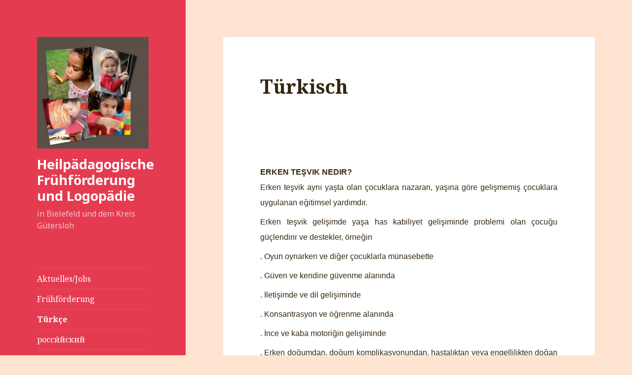

--- FILE ---
content_type: text/html; charset=UTF-8
request_url: http://hkumt.de/tuerkisch
body_size: 14301
content:
<!DOCTYPE html>
<html dir="ltr" lang="de"
	prefix="og: https://ogp.me/ns#"  class="no-js">
<head>
	<meta charset="UTF-8">
	<meta name="viewport" content="width=device-width">
	<link rel="profile" href="http://gmpg.org/xfn/11">
	<link rel="pingback" href="http://hkumt.de/xmlrpc.php">
	<!--[if lt IE 9]>
	<script src="http://hkumt.de/wp-content/themes/twentyfifteen/js/html5.js"></script>
	<![endif]-->
	<script>(function(html){html.className = html.className.replace(/\bno-js\b/,'js')})(document.documentElement);</script>
<title>Türkisch | Heilpädagogische Frühförderung und Logopädie</title>

		<!-- All in One SEO 4.2.9 - aioseo.com -->
		<meta name="robots" content="max-image-preview:large" />
		<link rel="canonical" href="http://hkumt.de/tuerkisch" />
		<meta name="generator" content="All in One SEO (AIOSEO) 4.2.9 " />
		<meta property="og:locale" content="de_DE" />
		<meta property="og:site_name" content="Heilpädagogische Frühförderung und Logopädie | in Bielefeld und dem Kreis Gütersloh" />
		<meta property="og:type" content="article" />
		<meta property="og:title" content="Türkisch | Heilpädagogische Frühförderung und Logopädie" />
		<meta property="og:url" content="http://hkumt.de/tuerkisch" />
		<meta property="og:image" content="http://hkumt.de/wp-content/uploads/2016/10/cropped-1410161.jpg" />
		<meta property="article:published_time" content="2016-09-26T12:27:14+00:00" />
		<meta property="article:modified_time" content="2017-01-26T12:49:23+00:00" />
		<meta name="twitter:card" content="summary" />
		<meta name="twitter:title" content="Türkisch | Heilpädagogische Frühförderung und Logopädie" />
		<meta name="twitter:image" content="http://hkumt.de/wp-content/uploads/2016/10/cropped-1410161.jpg" />
		<meta name="google" content="nositelinkssearchbox" />
		<script type="application/ld+json" class="aioseo-schema">
			{"@context":"https:\/\/schema.org","@graph":[{"@type":"BreadcrumbList","@id":"http:\/\/hkumt.de\/tuerkisch#breadcrumblist","itemListElement":[{"@type":"ListItem","@id":"http:\/\/hkumt.de\/#listItem","position":1,"item":{"@type":"WebPage","@id":"http:\/\/hkumt.de\/","name":"Home","description":"Jedes Kind soll seine M\u00f6glichkeiten entfalten k\u00f6nnen. Freie Pl\u00e4tze Fr\u00fchf\u00f6rderung. Fr\u00fchf\u00f6rderung in Bielefeld und dem n\u00f6rdlichen Kreis G\u00fctersloh.","url":"http:\/\/hkumt.de\/"},"nextItem":"http:\/\/hkumt.de\/tuerkisch#listItem"},{"@type":"ListItem","@id":"http:\/\/hkumt.de\/tuerkisch#listItem","position":2,"item":{"@type":"WebPage","@id":"http:\/\/hkumt.de\/tuerkisch","name":"T\u00fcrkisch","url":"http:\/\/hkumt.de\/tuerkisch"},"previousItem":"http:\/\/hkumt.de\/#listItem"}]},{"@type":"Organization","@id":"http:\/\/hkumt.de\/#organization","name":"Heilp\u00e4dagogische Fr\u00fchf\u00f6rderung und Logop\u00e4die","url":"http:\/\/hkumt.de\/","logo":{"@type":"ImageObject","url":"http:\/\/hkumt.de\/wp-content\/uploads\/2016\/10\/cropped-1410161.jpg","@id":"http:\/\/hkumt.de\/#organizationLogo","width":248,"height":248},"image":{"@id":"http:\/\/hkumt.de\/#organizationLogo"}},{"@type":"WebPage","@id":"http:\/\/hkumt.de\/tuerkisch#webpage","url":"http:\/\/hkumt.de\/tuerkisch","name":"T\u00fcrkisch | Heilp\u00e4dagogische Fr\u00fchf\u00f6rderung und Logop\u00e4die","inLanguage":"de-DE","isPartOf":{"@id":"http:\/\/hkumt.de\/#website"},"breadcrumb":{"@id":"http:\/\/hkumt.de\/tuerkisch#breadcrumblist"},"datePublished":"2016-09-26T12:27:14+02:00","dateModified":"2017-01-26T12:49:23+01:00"},{"@type":"WebSite","@id":"http:\/\/hkumt.de\/#website","url":"http:\/\/hkumt.de\/","name":"Heilp\u00e4dagogische Fr\u00fchf\u00f6rderung und Logop\u00e4die","description":"in Bielefeld und dem Kreis G\u00fctersloh","inLanguage":"de-DE","publisher":{"@id":"http:\/\/hkumt.de\/#organization"}}]}
		</script>
		<!-- All in One SEO -->

<meta name="dlm-version" content="4.7.74">
		<!-- Meta Tag Manager -->
		<meta name="description" content="freie Plätze Fruehfoerderung; Bielefeld-Brackwede, Windelsbleicher Str. 137, 33647 Bielefeld. (Stadtplan). Tel.: 0521/402085" />
		<!-- / Meta Tag Manager -->
<link rel='dns-prefetch' href='//maps.googleapis.com' />
<link rel='dns-prefetch' href='//fonts.googleapis.com' />
<link rel="alternate" type="application/rss+xml" title="Heilpädagogische Frühförderung und Logopädie &raquo; Feed" href="http://hkumt.de/feed" />
<script type="text/javascript">
window._wpemojiSettings = {"baseUrl":"https:\/\/s.w.org\/images\/core\/emoji\/14.0.0\/72x72\/","ext":".png","svgUrl":"https:\/\/s.w.org\/images\/core\/emoji\/14.0.0\/svg\/","svgExt":".svg","source":{"concatemoji":"http:\/\/hkumt.de\/wp-includes\/js\/wp-emoji-release.min.js?ver=6.2.8"}};
/*! This file is auto-generated */
!function(e,a,t){var n,r,o,i=a.createElement("canvas"),p=i.getContext&&i.getContext("2d");function s(e,t){p.clearRect(0,0,i.width,i.height),p.fillText(e,0,0);e=i.toDataURL();return p.clearRect(0,0,i.width,i.height),p.fillText(t,0,0),e===i.toDataURL()}function c(e){var t=a.createElement("script");t.src=e,t.defer=t.type="text/javascript",a.getElementsByTagName("head")[0].appendChild(t)}for(o=Array("flag","emoji"),t.supports={everything:!0,everythingExceptFlag:!0},r=0;r<o.length;r++)t.supports[o[r]]=function(e){if(p&&p.fillText)switch(p.textBaseline="top",p.font="600 32px Arial",e){case"flag":return s("\ud83c\udff3\ufe0f\u200d\u26a7\ufe0f","\ud83c\udff3\ufe0f\u200b\u26a7\ufe0f")?!1:!s("\ud83c\uddfa\ud83c\uddf3","\ud83c\uddfa\u200b\ud83c\uddf3")&&!s("\ud83c\udff4\udb40\udc67\udb40\udc62\udb40\udc65\udb40\udc6e\udb40\udc67\udb40\udc7f","\ud83c\udff4\u200b\udb40\udc67\u200b\udb40\udc62\u200b\udb40\udc65\u200b\udb40\udc6e\u200b\udb40\udc67\u200b\udb40\udc7f");case"emoji":return!s("\ud83e\udef1\ud83c\udffb\u200d\ud83e\udef2\ud83c\udfff","\ud83e\udef1\ud83c\udffb\u200b\ud83e\udef2\ud83c\udfff")}return!1}(o[r]),t.supports.everything=t.supports.everything&&t.supports[o[r]],"flag"!==o[r]&&(t.supports.everythingExceptFlag=t.supports.everythingExceptFlag&&t.supports[o[r]]);t.supports.everythingExceptFlag=t.supports.everythingExceptFlag&&!t.supports.flag,t.DOMReady=!1,t.readyCallback=function(){t.DOMReady=!0},t.supports.everything||(n=function(){t.readyCallback()},a.addEventListener?(a.addEventListener("DOMContentLoaded",n,!1),e.addEventListener("load",n,!1)):(e.attachEvent("onload",n),a.attachEvent("onreadystatechange",function(){"complete"===a.readyState&&t.readyCallback()})),(e=t.source||{}).concatemoji?c(e.concatemoji):e.wpemoji&&e.twemoji&&(c(e.twemoji),c(e.wpemoji)))}(window,document,window._wpemojiSettings);
</script>
<style type="text/css">
img.wp-smiley,
img.emoji {
	display: inline !important;
	border: none !important;
	box-shadow: none !important;
	height: 1em !important;
	width: 1em !important;
	margin: 0 0.07em !important;
	vertical-align: -0.1em !important;
	background: none !important;
	padding: 0 !important;
}
</style>
	<link rel='stylesheet' id='wp-block-library-css' href='http://hkumt.de/wp-includes/css/dist/block-library/style.min.css?ver=6.2.8' type='text/css' media='all' />
<link rel='stylesheet' id='classic-theme-styles-css' href='http://hkumt.de/wp-includes/css/classic-themes.min.css?ver=6.2.8' type='text/css' media='all' />
<style id='global-styles-inline-css' type='text/css'>
body{--wp--preset--color--black: #000000;--wp--preset--color--cyan-bluish-gray: #abb8c3;--wp--preset--color--white: #ffffff;--wp--preset--color--pale-pink: #f78da7;--wp--preset--color--vivid-red: #cf2e2e;--wp--preset--color--luminous-vivid-orange: #ff6900;--wp--preset--color--luminous-vivid-amber: #fcb900;--wp--preset--color--light-green-cyan: #7bdcb5;--wp--preset--color--vivid-green-cyan: #00d084;--wp--preset--color--pale-cyan-blue: #8ed1fc;--wp--preset--color--vivid-cyan-blue: #0693e3;--wp--preset--color--vivid-purple: #9b51e0;--wp--preset--gradient--vivid-cyan-blue-to-vivid-purple: linear-gradient(135deg,rgba(6,147,227,1) 0%,rgb(155,81,224) 100%);--wp--preset--gradient--light-green-cyan-to-vivid-green-cyan: linear-gradient(135deg,rgb(122,220,180) 0%,rgb(0,208,130) 100%);--wp--preset--gradient--luminous-vivid-amber-to-luminous-vivid-orange: linear-gradient(135deg,rgba(252,185,0,1) 0%,rgba(255,105,0,1) 100%);--wp--preset--gradient--luminous-vivid-orange-to-vivid-red: linear-gradient(135deg,rgba(255,105,0,1) 0%,rgb(207,46,46) 100%);--wp--preset--gradient--very-light-gray-to-cyan-bluish-gray: linear-gradient(135deg,rgb(238,238,238) 0%,rgb(169,184,195) 100%);--wp--preset--gradient--cool-to-warm-spectrum: linear-gradient(135deg,rgb(74,234,220) 0%,rgb(151,120,209) 20%,rgb(207,42,186) 40%,rgb(238,44,130) 60%,rgb(251,105,98) 80%,rgb(254,248,76) 100%);--wp--preset--gradient--blush-light-purple: linear-gradient(135deg,rgb(255,206,236) 0%,rgb(152,150,240) 100%);--wp--preset--gradient--blush-bordeaux: linear-gradient(135deg,rgb(254,205,165) 0%,rgb(254,45,45) 50%,rgb(107,0,62) 100%);--wp--preset--gradient--luminous-dusk: linear-gradient(135deg,rgb(255,203,112) 0%,rgb(199,81,192) 50%,rgb(65,88,208) 100%);--wp--preset--gradient--pale-ocean: linear-gradient(135deg,rgb(255,245,203) 0%,rgb(182,227,212) 50%,rgb(51,167,181) 100%);--wp--preset--gradient--electric-grass: linear-gradient(135deg,rgb(202,248,128) 0%,rgb(113,206,126) 100%);--wp--preset--gradient--midnight: linear-gradient(135deg,rgb(2,3,129) 0%,rgb(40,116,252) 100%);--wp--preset--duotone--dark-grayscale: url('#wp-duotone-dark-grayscale');--wp--preset--duotone--grayscale: url('#wp-duotone-grayscale');--wp--preset--duotone--purple-yellow: url('#wp-duotone-purple-yellow');--wp--preset--duotone--blue-red: url('#wp-duotone-blue-red');--wp--preset--duotone--midnight: url('#wp-duotone-midnight');--wp--preset--duotone--magenta-yellow: url('#wp-duotone-magenta-yellow');--wp--preset--duotone--purple-green: url('#wp-duotone-purple-green');--wp--preset--duotone--blue-orange: url('#wp-duotone-blue-orange');--wp--preset--font-size--small: 13px;--wp--preset--font-size--medium: 20px;--wp--preset--font-size--large: 36px;--wp--preset--font-size--x-large: 42px;--wp--preset--spacing--20: 0.44rem;--wp--preset--spacing--30: 0.67rem;--wp--preset--spacing--40: 1rem;--wp--preset--spacing--50: 1.5rem;--wp--preset--spacing--60: 2.25rem;--wp--preset--spacing--70: 3.38rem;--wp--preset--spacing--80: 5.06rem;--wp--preset--shadow--natural: 6px 6px 9px rgba(0, 0, 0, 0.2);--wp--preset--shadow--deep: 12px 12px 50px rgba(0, 0, 0, 0.4);--wp--preset--shadow--sharp: 6px 6px 0px rgba(0, 0, 0, 0.2);--wp--preset--shadow--outlined: 6px 6px 0px -3px rgba(255, 255, 255, 1), 6px 6px rgba(0, 0, 0, 1);--wp--preset--shadow--crisp: 6px 6px 0px rgba(0, 0, 0, 1);}:where(.is-layout-flex){gap: 0.5em;}body .is-layout-flow > .alignleft{float: left;margin-inline-start: 0;margin-inline-end: 2em;}body .is-layout-flow > .alignright{float: right;margin-inline-start: 2em;margin-inline-end: 0;}body .is-layout-flow > .aligncenter{margin-left: auto !important;margin-right: auto !important;}body .is-layout-constrained > .alignleft{float: left;margin-inline-start: 0;margin-inline-end: 2em;}body .is-layout-constrained > .alignright{float: right;margin-inline-start: 2em;margin-inline-end: 0;}body .is-layout-constrained > .aligncenter{margin-left: auto !important;margin-right: auto !important;}body .is-layout-constrained > :where(:not(.alignleft):not(.alignright):not(.alignfull)){max-width: var(--wp--style--global--content-size);margin-left: auto !important;margin-right: auto !important;}body .is-layout-constrained > .alignwide{max-width: var(--wp--style--global--wide-size);}body .is-layout-flex{display: flex;}body .is-layout-flex{flex-wrap: wrap;align-items: center;}body .is-layout-flex > *{margin: 0;}:where(.wp-block-columns.is-layout-flex){gap: 2em;}.has-black-color{color: var(--wp--preset--color--black) !important;}.has-cyan-bluish-gray-color{color: var(--wp--preset--color--cyan-bluish-gray) !important;}.has-white-color{color: var(--wp--preset--color--white) !important;}.has-pale-pink-color{color: var(--wp--preset--color--pale-pink) !important;}.has-vivid-red-color{color: var(--wp--preset--color--vivid-red) !important;}.has-luminous-vivid-orange-color{color: var(--wp--preset--color--luminous-vivid-orange) !important;}.has-luminous-vivid-amber-color{color: var(--wp--preset--color--luminous-vivid-amber) !important;}.has-light-green-cyan-color{color: var(--wp--preset--color--light-green-cyan) !important;}.has-vivid-green-cyan-color{color: var(--wp--preset--color--vivid-green-cyan) !important;}.has-pale-cyan-blue-color{color: var(--wp--preset--color--pale-cyan-blue) !important;}.has-vivid-cyan-blue-color{color: var(--wp--preset--color--vivid-cyan-blue) !important;}.has-vivid-purple-color{color: var(--wp--preset--color--vivid-purple) !important;}.has-black-background-color{background-color: var(--wp--preset--color--black) !important;}.has-cyan-bluish-gray-background-color{background-color: var(--wp--preset--color--cyan-bluish-gray) !important;}.has-white-background-color{background-color: var(--wp--preset--color--white) !important;}.has-pale-pink-background-color{background-color: var(--wp--preset--color--pale-pink) !important;}.has-vivid-red-background-color{background-color: var(--wp--preset--color--vivid-red) !important;}.has-luminous-vivid-orange-background-color{background-color: var(--wp--preset--color--luminous-vivid-orange) !important;}.has-luminous-vivid-amber-background-color{background-color: var(--wp--preset--color--luminous-vivid-amber) !important;}.has-light-green-cyan-background-color{background-color: var(--wp--preset--color--light-green-cyan) !important;}.has-vivid-green-cyan-background-color{background-color: var(--wp--preset--color--vivid-green-cyan) !important;}.has-pale-cyan-blue-background-color{background-color: var(--wp--preset--color--pale-cyan-blue) !important;}.has-vivid-cyan-blue-background-color{background-color: var(--wp--preset--color--vivid-cyan-blue) !important;}.has-vivid-purple-background-color{background-color: var(--wp--preset--color--vivid-purple) !important;}.has-black-border-color{border-color: var(--wp--preset--color--black) !important;}.has-cyan-bluish-gray-border-color{border-color: var(--wp--preset--color--cyan-bluish-gray) !important;}.has-white-border-color{border-color: var(--wp--preset--color--white) !important;}.has-pale-pink-border-color{border-color: var(--wp--preset--color--pale-pink) !important;}.has-vivid-red-border-color{border-color: var(--wp--preset--color--vivid-red) !important;}.has-luminous-vivid-orange-border-color{border-color: var(--wp--preset--color--luminous-vivid-orange) !important;}.has-luminous-vivid-amber-border-color{border-color: var(--wp--preset--color--luminous-vivid-amber) !important;}.has-light-green-cyan-border-color{border-color: var(--wp--preset--color--light-green-cyan) !important;}.has-vivid-green-cyan-border-color{border-color: var(--wp--preset--color--vivid-green-cyan) !important;}.has-pale-cyan-blue-border-color{border-color: var(--wp--preset--color--pale-cyan-blue) !important;}.has-vivid-cyan-blue-border-color{border-color: var(--wp--preset--color--vivid-cyan-blue) !important;}.has-vivid-purple-border-color{border-color: var(--wp--preset--color--vivid-purple) !important;}.has-vivid-cyan-blue-to-vivid-purple-gradient-background{background: var(--wp--preset--gradient--vivid-cyan-blue-to-vivid-purple) !important;}.has-light-green-cyan-to-vivid-green-cyan-gradient-background{background: var(--wp--preset--gradient--light-green-cyan-to-vivid-green-cyan) !important;}.has-luminous-vivid-amber-to-luminous-vivid-orange-gradient-background{background: var(--wp--preset--gradient--luminous-vivid-amber-to-luminous-vivid-orange) !important;}.has-luminous-vivid-orange-to-vivid-red-gradient-background{background: var(--wp--preset--gradient--luminous-vivid-orange-to-vivid-red) !important;}.has-very-light-gray-to-cyan-bluish-gray-gradient-background{background: var(--wp--preset--gradient--very-light-gray-to-cyan-bluish-gray) !important;}.has-cool-to-warm-spectrum-gradient-background{background: var(--wp--preset--gradient--cool-to-warm-spectrum) !important;}.has-blush-light-purple-gradient-background{background: var(--wp--preset--gradient--blush-light-purple) !important;}.has-blush-bordeaux-gradient-background{background: var(--wp--preset--gradient--blush-bordeaux) !important;}.has-luminous-dusk-gradient-background{background: var(--wp--preset--gradient--luminous-dusk) !important;}.has-pale-ocean-gradient-background{background: var(--wp--preset--gradient--pale-ocean) !important;}.has-electric-grass-gradient-background{background: var(--wp--preset--gradient--electric-grass) !important;}.has-midnight-gradient-background{background: var(--wp--preset--gradient--midnight) !important;}.has-small-font-size{font-size: var(--wp--preset--font-size--small) !important;}.has-medium-font-size{font-size: var(--wp--preset--font-size--medium) !important;}.has-large-font-size{font-size: var(--wp--preset--font-size--large) !important;}.has-x-large-font-size{font-size: var(--wp--preset--font-size--x-large) !important;}
.wp-block-navigation a:where(:not(.wp-element-button)){color: inherit;}
:where(.wp-block-columns.is-layout-flex){gap: 2em;}
.wp-block-pullquote{font-size: 1.5em;line-height: 1.6;}
</style>
<link rel='stylesheet' id='contact-form-7-css' href='http://hkumt.de/wp-content/plugins/contact-form-7/includes/css/styles.css?ver=5.7.3' type='text/css' media='all' />
<link rel='stylesheet' id='google-maps-builder-plugin-styles-css' href='http://hkumt.de/wp-content/plugins/google-maps-builder/vendor/wordimpress/maps-builder-core/assets/css/google-maps-builder.min.css?ver=2.1.2' type='text/css' media='all' />
<link rel='stylesheet' id='google-maps-builder-map-icons-css' href='http://hkumt.de/wp-content/plugins/google-maps-builder/vendor/wordimpress/maps-builder-core/includes/libraries/map-icons/css/map-icons.css?ver=2.1.2' type='text/css' media='all' />
<link rel='stylesheet' id='twentyfifteen-fonts-css' href='https://fonts.googleapis.com/css?family=Noto+Sans%3A400italic%2C700italic%2C400%2C700%7CNoto+Serif%3A400italic%2C700italic%2C400%2C700%7CInconsolata%3A400%2C700&#038;subset=latin%2Clatin-ext' type='text/css' media='all' />
<link rel='stylesheet' id='genericons-css' href='http://hkumt.de/wp-content/themes/twentyfifteen/genericons/genericons.css?ver=3.2' type='text/css' media='all' />
<link rel='stylesheet' id='twentyfifteen-style-css' href='http://hkumt.de/wp-content/themes/twentyfifteen/style.css?ver=6.2.8' type='text/css' media='all' />
<style id='twentyfifteen-style-inline-css' type='text/css'>
	/* Color Scheme */

	/* Background Color */
	body {
		background-color: #ffe5d1;
	}

	/* Sidebar Background Color */
	body:before,
	.site-header {
		background-color: #e53b51;
	}

	/* Box Background Color */
	.post-navigation,
	.pagination,
	.secondary,
	.site-footer,
	.hentry,
	.page-header,
	.page-content,
	.comments-area,
	.widecolumn {
		background-color: #ffffff;
	}

	/* Box Background Color */
	button,
	input[type="button"],
	input[type="reset"],
	input[type="submit"],
	.pagination .prev,
	.pagination .next,
	.widget_calendar tbody a,
	.widget_calendar tbody a:hover,
	.widget_calendar tbody a:focus,
	.page-links a,
	.page-links a:hover,
	.page-links a:focus,
	.sticky-post {
		color: #ffffff;
	}

	/* Main Text Color */
	button,
	input[type="button"],
	input[type="reset"],
	input[type="submit"],
	.pagination .prev,
	.pagination .next,
	.widget_calendar tbody a,
	.page-links a,
	.sticky-post {
		background-color: #352712;
	}

	/* Main Text Color */
	body,
	blockquote cite,
	blockquote small,
	a,
	.dropdown-toggle:after,
	.image-navigation a:hover,
	.image-navigation a:focus,
	.comment-navigation a:hover,
	.comment-navigation a:focus,
	.widget-title,
	.entry-footer a:hover,
	.entry-footer a:focus,
	.comment-metadata a:hover,
	.comment-metadata a:focus,
	.pingback .edit-link a:hover,
	.pingback .edit-link a:focus,
	.comment-list .reply a:hover,
	.comment-list .reply a:focus,
	.site-info a:hover,
	.site-info a:focus {
		color: #352712;
	}

	/* Main Text Color */
	.entry-content a,
	.entry-summary a,
	.page-content a,
	.comment-content a,
	.pingback .comment-body > a,
	.author-description a,
	.taxonomy-description a,
	.textwidget a,
	.entry-footer a:hover,
	.comment-metadata a:hover,
	.pingback .edit-link a:hover,
	.comment-list .reply a:hover,
	.site-info a:hover {
		border-color: #352712;
	}

	/* Secondary Text Color */
	button:hover,
	button:focus,
	input[type="button"]:hover,
	input[type="button"]:focus,
	input[type="reset"]:hover,
	input[type="reset"]:focus,
	input[type="submit"]:hover,
	input[type="submit"]:focus,
	.pagination .prev:hover,
	.pagination .prev:focus,
	.pagination .next:hover,
	.pagination .next:focus,
	.widget_calendar tbody a:hover,
	.widget_calendar tbody a:focus,
	.page-links a:hover,
	.page-links a:focus {
		background-color: #352712; /* Fallback for IE7 and IE8 */
		background-color: rgba( 53, 39, 18, 0.7);
	}

	/* Secondary Text Color */
	blockquote,
	a:hover,
	a:focus,
	.main-navigation .menu-item-description,
	.post-navigation .meta-nav,
	.post-navigation a:hover .post-title,
	.post-navigation a:focus .post-title,
	.image-navigation,
	.image-navigation a,
	.comment-navigation,
	.comment-navigation a,
	.widget,
	.author-heading,
	.entry-footer,
	.entry-footer a,
	.taxonomy-description,
	.page-links > .page-links-title,
	.entry-caption,
	.comment-author,
	.comment-metadata,
	.comment-metadata a,
	.pingback .edit-link,
	.pingback .edit-link a,
	.post-password-form label,
	.comment-form label,
	.comment-notes,
	.comment-awaiting-moderation,
	.logged-in-as,
	.form-allowed-tags,
	.no-comments,
	.site-info,
	.site-info a,
	.wp-caption-text,
	.gallery-caption,
	.comment-list .reply a,
	.widecolumn label,
	.widecolumn .mu_register label {
		color: #352712; /* Fallback for IE7 and IE8 */
		color: rgba( 53, 39, 18, 0.7);
	}

	/* Secondary Text Color */
	blockquote,
	.logged-in-as a:hover,
	.comment-author a:hover {
		border-color: #352712; /* Fallback for IE7 and IE8 */
		border-color: rgba( 53, 39, 18, 0.7);
	}

	/* Border Color */
	hr,
	.dropdown-toggle:hover,
	.dropdown-toggle:focus {
		background-color: #352712; /* Fallback for IE7 and IE8 */
		background-color: rgba( 53, 39, 18, 0.1);
	}

	/* Border Color */
	pre,
	abbr[title],
	table,
	th,
	td,
	input,
	textarea,
	.main-navigation ul,
	.main-navigation li,
	.post-navigation,
	.post-navigation div + div,
	.pagination,
	.comment-navigation,
	.widget li,
	.widget_categories .children,
	.widget_nav_menu .sub-menu,
	.widget_pages .children,
	.site-header,
	.site-footer,
	.hentry + .hentry,
	.author-info,
	.entry-content .page-links a,
	.page-links > span,
	.page-header,
	.comments-area,
	.comment-list + .comment-respond,
	.comment-list article,
	.comment-list .pingback,
	.comment-list .trackback,
	.comment-list .reply a,
	.no-comments {
		border-color: #352712; /* Fallback for IE7 and IE8 */
		border-color: rgba( 53, 39, 18, 0.1);
	}

	/* Border Focus Color */
	a:focus,
	button:focus,
	input:focus {
		outline-color: #352712; /* Fallback for IE7 and IE8 */
		outline-color: rgba( 53, 39, 18, 0.3);
	}

	input:focus,
	textarea:focus {
		border-color: #352712; /* Fallback for IE7 and IE8 */
		border-color: rgba( 53, 39, 18, 0.3);
	}

	/* Sidebar Link Color */
	.secondary-toggle:before {
		color: #ffffff;
	}

	.site-title a,
	.site-description {
		color: #ffffff;
	}

	/* Sidebar Text Color */
	.site-title a:hover,
	.site-title a:focus {
		color: rgba( 255, 255, 255, 0.7);
	}

	/* Sidebar Border Color */
	.secondary-toggle {
		border-color: #ffffff; /* Fallback for IE7 and IE8 */
		border-color: rgba( 255, 255, 255, 0.1);
	}

	/* Sidebar Border Focus Color */
	.secondary-toggle:hover,
	.secondary-toggle:focus {
		border-color: #ffffff; /* Fallback for IE7 and IE8 */
		border-color: rgba( 255, 255, 255, 0.3);
	}

	.site-title a {
		outline-color: #ffffff; /* Fallback for IE7 and IE8 */
		outline-color: rgba( 255, 255, 255, 0.3);
	}

	/* Meta Background Color */
	.entry-footer {
		background-color: #f1f1f1;
	}

	@media screen and (min-width: 38.75em) {
		/* Main Text Color */
		.page-header {
			border-color: #352712;
		}
	}

	@media screen and (min-width: 59.6875em) {
		/* Make sure its transparent on desktop */
		.site-header,
		.secondary {
			background-color: transparent;
		}

		/* Sidebar Background Color */
		.widget button,
		.widget input[type="button"],
		.widget input[type="reset"],
		.widget input[type="submit"],
		.widget_calendar tbody a,
		.widget_calendar tbody a:hover,
		.widget_calendar tbody a:focus {
			color: #e53b51;
		}

		/* Sidebar Link Color */
		.secondary a,
		.dropdown-toggle:after,
		.widget-title,
		.widget blockquote cite,
		.widget blockquote small {
			color: #ffffff;
		}

		.widget button,
		.widget input[type="button"],
		.widget input[type="reset"],
		.widget input[type="submit"],
		.widget_calendar tbody a {
			background-color: #ffffff;
		}

		.textwidget a {
			border-color: #ffffff;
		}

		/* Sidebar Text Color */
		.secondary a:hover,
		.secondary a:focus,
		.main-navigation .menu-item-description,
		.widget,
		.widget blockquote,
		.widget .wp-caption-text,
		.widget .gallery-caption {
			color: rgba( 255, 255, 255, 0.7);
		}

		.widget button:hover,
		.widget button:focus,
		.widget input[type="button"]:hover,
		.widget input[type="button"]:focus,
		.widget input[type="reset"]:hover,
		.widget input[type="reset"]:focus,
		.widget input[type="submit"]:hover,
		.widget input[type="submit"]:focus,
		.widget_calendar tbody a:hover,
		.widget_calendar tbody a:focus {
			background-color: rgba( 255, 255, 255, 0.7);
		}

		.widget blockquote {
			border-color: rgba( 255, 255, 255, 0.7);
		}

		/* Sidebar Border Color */
		.main-navigation ul,
		.main-navigation li,
		.widget input,
		.widget textarea,
		.widget table,
		.widget th,
		.widget td,
		.widget pre,
		.widget li,
		.widget_categories .children,
		.widget_nav_menu .sub-menu,
		.widget_pages .children,
		.widget abbr[title] {
			border-color: rgba( 255, 255, 255, 0.1);
		}

		.dropdown-toggle:hover,
		.dropdown-toggle:focus,
		.widget hr {
			background-color: rgba( 255, 255, 255, 0.1);
		}

		.widget input:focus,
		.widget textarea:focus {
			border-color: rgba( 255, 255, 255, 0.3);
		}

		.sidebar a:focus,
		.dropdown-toggle:focus {
			outline-color: rgba( 255, 255, 255, 0.3);
		}
	}
</style>
<!--[if lt IE 9]>
<link rel='stylesheet' id='twentyfifteen-ie-css' href='http://hkumt.de/wp-content/themes/twentyfifteen/css/ie.css?ver=20141010' type='text/css' media='all' />
<![endif]-->
<!--[if lt IE 8]>
<link rel='stylesheet' id='twentyfifteen-ie7-css' href='http://hkumt.de/wp-content/themes/twentyfifteen/css/ie7.css?ver=20141010' type='text/css' media='all' />
<![endif]-->
<link rel='stylesheet' id='sp-dsgvo_twbs4_grid-css' href='http://hkumt.de/wp-content/plugins/shapepress-dsgvo/public/css/bootstrap-grid.min.css?ver=3.1.31' type='text/css' media='all' />
<link rel='stylesheet' id='sp-dsgvo-css' href='http://hkumt.de/wp-content/plugins/shapepress-dsgvo/public/css/sp-dsgvo-public.min.css?ver=3.1.31' type='text/css' media='all' />
<link rel='stylesheet' id='sp-dsgvo_popup-css' href='http://hkumt.de/wp-content/plugins/shapepress-dsgvo/public/css/sp-dsgvo-popup.min.css?ver=3.1.31' type='text/css' media='all' />
<link rel='stylesheet' id='simplebar-css' href='http://hkumt.de/wp-content/plugins/shapepress-dsgvo/public/css/simplebar.min.css?ver=6.2.8' type='text/css' media='all' />
<link rel='stylesheet' id='msl-main-css' href='http://hkumt.de/wp-content/plugins/master-slider/public/assets/css/masterslider.main.css?ver=3.8.7' type='text/css' media='all' />
<link rel='stylesheet' id='msl-custom-css' href='http://hkumt.de/wp-content/uploads/master-slider/custom.css?ver=3' type='text/css' media='all' />
<script type='text/javascript' src='http://hkumt.de/wp-includes/js/jquery/jquery.min.js?ver=3.6.4' id='jquery-core-js'></script>
<script type='text/javascript' src='http://hkumt.de/wp-includes/js/jquery/jquery-migrate.min.js?ver=3.4.0' id='jquery-migrate-js'></script>
<script type='text/javascript' id='sp-dsgvo-js-extra'>
/* <![CDATA[ */
var spDsgvoGeneralConfig = {"ajaxUrl":"http:\/\/hkumt.de\/wp-admin\/admin-ajax.php","wpJsonUrl":"http:\/\/hkumt.de\/wp-json\/legalweb\/v1\/","cookieName":"sp_dsgvo_cookie_settings","cookieVersion":"0","cookieLifeTime":"86400","cookieLifeTimeDismiss":"86400","locale":"de_DE","privacyPolicyPageId":"541","privacyPolicyPageUrl":"http:\/\/hkumt.de\/datenschutz","imprintPageId":"543","imprintPageUrl":"http:\/\/hkumt.de\/impressum","showNoticeOnClose":"0","initialDisplayType":"cookie_notice","allIntegrationSlugs":[],"noticeHideEffect":"none","noticeOnScroll":"","noticeOnScrollOffset":"100","currentPageId":"157","forceCookieInfo":"0","clientSideBlocking":"0"};
var spDsgvoIntegrationConfig = [];
/* ]]> */
</script>
<script type='text/javascript' src='http://hkumt.de/wp-content/plugins/shapepress-dsgvo/public/js/sp-dsgvo-public.min.js?ver=3.1.31' id='sp-dsgvo-js'></script>
<script type='text/javascript' src='https://maps.googleapis.com/maps/api/js?v=3.exp&#038;libraries=places&#038;key=AIzaSyAX5jYJeW1rF8eyfjpVKeBAlKd9rqfZnak&#038;ver=6.2.8' id='google-maps-builder-gmaps-js'></script>
<link rel="https://api.w.org/" href="http://hkumt.de/wp-json/" /><link rel="alternate" type="application/json" href="http://hkumt.de/wp-json/wp/v2/pages/157" /><link rel="EditURI" type="application/rsd+xml" title="RSD" href="http://hkumt.de/xmlrpc.php?rsd" />
<link rel="wlwmanifest" type="application/wlwmanifest+xml" href="http://hkumt.de/wp-includes/wlwmanifest.xml" />
<meta name="generator" content="WordPress 6.2.8" />
<link rel='shortlink' href='http://hkumt.de/?p=157' />
<link rel="alternate" type="application/json+oembed" href="http://hkumt.de/wp-json/oembed/1.0/embed?url=http%3A%2F%2Fhkumt.de%2Ftuerkisch" />
<link rel="alternate" type="text/xml+oembed" href="http://hkumt.de/wp-json/oembed/1.0/embed?url=http%3A%2F%2Fhkumt.de%2Ftuerkisch&#038;format=xml" />
<script>var ms_grabbing_curosr = 'http://hkumt.de/wp-content/plugins/master-slider/public/assets/css/common/grabbing.cur', ms_grab_curosr = 'http://hkumt.de/wp-content/plugins/master-slider/public/assets/css/common/grab.cur';</script>
<meta name="generator" content="MasterSlider 3.8.7 - Responsive Touch Image Slider | avt.li/msf" />
<script type="text/javascript"> 

/**  all layers have to be in this global array - in further process each map will have something like vectorM[map_ol3js_n][layer_n] */
var vectorM = [[]];


/** put translations from PHP/mo to JavaScript */
var translations = [];

/** global GET-Parameters */
var HTTP_GET_VARS = [];

</script><!-- OSM plugin V6.0.1: did not add geo meta tags. --> 
<!-- Analytics by WP Statistics v13.2.15 - https://wp-statistics.com/ -->
<style>
    .sp-dsgvo-blocked-embedding-placeholder
    {
        color: #313334;
                    background: linear-gradient(90deg, #e3ffe7 0%, #d9e7ff 100%);            }

    a.sp-dsgvo-blocked-embedding-button-enable,
    a.sp-dsgvo-blocked-embedding-button-enable:hover,
    a.sp-dsgvo-blocked-embedding-button-enable:active {
        color: #313334;
        border-color: #313334;
        border-width: 2px;
    }

            .wp-embed-aspect-16-9 .sp-dsgvo-blocked-embedding-placeholder,
        .vc_video-aspect-ratio-169 .sp-dsgvo-blocked-embedding-placeholder,
        .elementor-aspect-ratio-169 .sp-dsgvo-blocked-embedding-placeholder{
            margin-top: -56.25%; /*16:9*/
        }

        .wp-embed-aspect-4-3 .sp-dsgvo-blocked-embedding-placeholder,
        .vc_video-aspect-ratio-43 .sp-dsgvo-blocked-embedding-placeholder,
        .elementor-aspect-ratio-43 .sp-dsgvo-blocked-embedding-placeholder{
            margin-top: -75%;
        }

        .wp-embed-aspect-3-2 .sp-dsgvo-blocked-embedding-placeholder,
        .vc_video-aspect-ratio-32 .sp-dsgvo-blocked-embedding-placeholder,
        .elementor-aspect-ratio-32 .sp-dsgvo-blocked-embedding-placeholder{
            margin-top: -66.66%;
        }
    </style>
            <style>
                /* latin */
                @font-face {
                    font-family: 'Roboto';
                    font-style: italic;
                    font-weight: 300;
                    src: local('Roboto Light Italic'),
                    local('Roboto-LightItalic'),
                    url(http://hkumt.de/wp-content/plugins/shapepress-dsgvo/public/css/fonts/roboto/Roboto-LightItalic-webfont.woff) format('woff');
                    font-display: swap;

                }

                /* latin */
                @font-face {
                    font-family: 'Roboto';
                    font-style: italic;
                    font-weight: 400;
                    src: local('Roboto Italic'),
                    local('Roboto-Italic'),
                    url(http://hkumt.de/wp-content/plugins/shapepress-dsgvo/public/css/fonts/roboto/Roboto-Italic-webfont.woff) format('woff');
                    font-display: swap;
                }

                /* latin */
                @font-face {
                    font-family: 'Roboto';
                    font-style: italic;
                    font-weight: 700;
                    src: local('Roboto Bold Italic'),
                    local('Roboto-BoldItalic'),
                    url(http://hkumt.de/wp-content/plugins/shapepress-dsgvo/public/css/fonts/roboto/Roboto-BoldItalic-webfont.woff) format('woff');
                    font-display: swap;
                }

                /* latin */
                @font-face {
                    font-family: 'Roboto';
                    font-style: italic;
                    font-weight: 900;
                    src: local('Roboto Black Italic'),
                    local('Roboto-BlackItalic'),
                    url(http://hkumt.de/wp-content/plugins/shapepress-dsgvo/public/css/fonts/roboto/Roboto-BlackItalic-webfont.woff) format('woff');
                    font-display: swap;
                }

                /* latin */
                @font-face {
                    font-family: 'Roboto';
                    font-style: normal;
                    font-weight: 300;
                    src: local('Roboto Light'),
                    local('Roboto-Light'),
                    url(http://hkumt.de/wp-content/plugins/shapepress-dsgvo/public/css/fonts/roboto/Roboto-Light-webfont.woff) format('woff');
                    font-display: swap;
                }

                /* latin */
                @font-face {
                    font-family: 'Roboto';
                    font-style: normal;
                    font-weight: 400;
                    src: local('Roboto Regular'),
                    local('Roboto-Regular'),
                    url(http://hkumt.de/wp-content/plugins/shapepress-dsgvo/public/css/fonts/roboto/Roboto-Regular-webfont.woff) format('woff');
                    font-display: swap;
                }

                /* latin */
                @font-face {
                    font-family: 'Roboto';
                    font-style: normal;
                    font-weight: 700;
                    src: local('Roboto Bold'),
                    local('Roboto-Bold'),
                    url(http://hkumt.de/wp-content/plugins/shapepress-dsgvo/public/css/fonts/roboto/Roboto-Bold-webfont.woff) format('woff');
                    font-display: swap;
                }

                /* latin */
                @font-face {
                    font-family: 'Roboto';
                    font-style: normal;
                    font-weight: 900;
                    src: local('Roboto Black'),
                    local('Roboto-Black'),
                    url(http://hkumt.de/wp-content/plugins/shapepress-dsgvo/public/css/fonts/roboto/Roboto-Black-webfont.woff) format('woff');
                    font-display: swap;
                }
            </style>
            <link rel="icon" href="http://hkumt.de/wp-content/uploads/2016/09/cropped-HausundGarten_0001-32x32.jpg" sizes="32x32" />
<link rel="icon" href="http://hkumt.de/wp-content/uploads/2016/09/cropped-HausundGarten_0001-192x192.jpg" sizes="192x192" />
<link rel="apple-touch-icon" href="http://hkumt.de/wp-content/uploads/2016/09/cropped-HausundGarten_0001-180x180.jpg" />
<meta name="msapplication-TileImage" content="http://hkumt.de/wp-content/uploads/2016/09/cropped-HausundGarten_0001-270x270.jpg" />
</head>

<body class="page-template-default page page-id-157 wp-custom-logo _masterslider _ms_version_3.8.7">
<div id="page" class="hfeed site">
	<a class="skip-link screen-reader-text" href="#content">Springe zum Inhalt</a>

	<div id="sidebar" class="sidebar">
		<header id="masthead" class="site-header" role="banner">
			<div class="site-branding">
				<a href="http://hkumt.de/" class="custom-logo-link" rel="home"><img width="248" height="248" src="http://hkumt.de/wp-content/uploads/2016/10/cropped-1410161.jpg" class="custom-logo" alt="Heilpädagogische Frühförderung und Logopädie" decoding="async" srcset="http://hkumt.de/wp-content/uploads/2016/10/cropped-1410161.jpg 248w, http://hkumt.de/wp-content/uploads/2016/10/cropped-1410161-150x150.jpg 150w" sizes="(max-width: 248px) 100vw, 248px" /></a>						<p class="site-title"><a href="http://hkumt.de/" rel="home">Heilpädagogische Frühförderung und Logopädie</a></p>
											<p class="site-description">in Bielefeld und dem Kreis Gütersloh</p>
									<button class="secondary-toggle">Menü und Widgets</button>
			</div><!-- .site-branding -->
		</header><!-- .site-header -->

			<div id="secondary" class="secondary">

					<nav id="site-navigation" class="main-navigation" role="navigation">
				<div class="menu-index-container"><ul id="menu-index" class="nav-menu"><li id="menu-item-489" class="menu-item menu-item-type-post_type menu-item-object-page menu-item-489"><a href="http://hkumt.de/aktuelles">Aktuelles/Jobs</a></li>
<li id="menu-item-311" class="menu-item menu-item-type-post_type menu-item-object-page menu-item-311"><a href="http://hkumt.de/fruehfoerderung">Frühförderung</a></li>
<li id="menu-item-158" class="menu-item menu-item-type-post_type menu-item-object-page current-menu-item page_item page-item-157 current_page_item menu-item-158"><a href="http://hkumt.de/tuerkisch" aria-current="page">Türkçe</a></li>
<li id="menu-item-146" class="menu-item menu-item-type-post_type menu-item-object-page menu-item-146"><a href="http://hkumt.de/russisch">росси́йский</a></li>
<li id="menu-item-161" class="menu-item menu-item-type-post_type menu-item-object-page menu-item-161"><a href="http://hkumt.de/kurdisch">Kurdish</a></li>
<li id="menu-item-164" class="menu-item menu-item-type-post_type menu-item-object-page menu-item-164"><a href="http://hkumt.de/arabisch">العربية</a></li>
<li id="menu-item-53" class="menu-item menu-item-type-post_type menu-item-object-page menu-item-53"><a href="http://hkumt.de/logopaedie">Logopädie</a></li>
<li id="menu-item-140" class="menu-item menu-item-type-post_type menu-item-object-page menu-item-140"><a href="http://hkumt.de/tonfeld">Tonfeld</a></li>
<li id="menu-item-325" class="menu-item menu-item-type-post_type menu-item-object-page menu-item-325"><a href="http://hkumt.de/kontakt">Kontakt</a></li>
<li id="menu-item-192" class="menu-item menu-item-type-post_type menu-item-object-page menu-item-192"><a href="http://hkumt.de/stadtplan">Stadtplan</a></li>
<li id="menu-item-69" class="menu-item menu-item-type-post_type menu-item-object-page menu-item-69"><a href="http://hkumt.de/flyer">Flyer</a></li>
<li id="menu-item-215" class="menu-item menu-item-type-post_type menu-item-object-page menu-item-215"><a href="http://hkumt.de/links">Links</a></li>
<li id="menu-item-397" class="menu-item menu-item-type-post_type menu-item-object-page menu-item-397"><a href="http://hkumt.de/galerie">Galerie</a></li>
<li id="menu-item-458" class="menu-item menu-item-type-post_type menu-item-object-page menu-item-458"><a href="http://hkumt.de/spenden">Spenden</a></li>
<li id="menu-item-542" class="menu-item menu-item-type-post_type menu-item-object-page menu-item-542"><a href="http://hkumt.de/datenschutz">Datenschutz</a></li>
<li id="menu-item-537" class="menu-item menu-item-type-post_type menu-item-object-page menu-item-537"><a href="http://hkumt.de/datenauszug">Datenauszug</a></li>
<li id="menu-item-540" class="menu-item menu-item-type-post_type menu-item-object-page menu-item-540"><a href="http://hkumt.de/lschanfrage">Löschanfrage</a></li>
<li id="menu-item-544" class="menu-item menu-item-type-post_type menu-item-object-page menu-item-544"><a href="http://hkumt.de/impressum">Impressum</a></li>
<li id="menu-item-745" class="menu-item menu-item-type-post_type menu-item-object-page menu-item-745"><a href="http://hkumt.de/konzeption">Konzeption</a></li>
</ul></div>			</nav><!-- .main-navigation -->
		
		
					<div id="widget-area" class="widget-area" role="complementary">
				<aside id="search-2" class="widget widget_search"><form role="search" method="get" class="search-form" action="http://hkumt.de/">
				<label>
					<span class="screen-reader-text">Suche nach:</span>
					<input type="search" class="search-field" placeholder="Suchen …" value="" name="s" />
				</label>
				<input type="submit" class="search-submit screen-reader-text" value="Suchen" />
			</form></aside>			</div><!-- .widget-area -->
		
	</div><!-- .secondary -->

	</div><!-- .sidebar -->

	<div id="content" class="site-content">

	<div id="primary" class="content-area">
		<main id="main" class="site-main" role="main">

		
<article id="post-157" class="post-157 page type-page status-publish hentry">
	
	<header class="entry-header">
		<h1 class="entry-title">Türkisch</h1>	</header><!-- .entry-header -->

	<div class="entry-content">
		<style type="text/css">
	<!-- @page { margin: 2cm } P { margin-bottom: 0.21cm } A:link { so-language: zxx } --><br />	</style>
<p align="JUSTIFY">
<style type="text/css">
	<!-- @page { margin: 2cm } P { margin-bottom: 0.21cm } --><br />	</style>
<p>&nbsp;</p>
<p>&nbsp;</p>
<p align="JUSTIFY"><strong><span style="font-family: Yu Gothic,sans-serif;"><span style="font-size: medium;">ERKEN TEŞVIK NEDIR?</span></span></strong><span style="font-family: Yu Gothic,sans-serif;"><span style="font-size: medium;"><br />
Erken teşvik aynı yaşta olan çocuklara nazaran, yaşına göre gelişmemiş çocuklara uygulanan eḡitimsel yardımdır.</span></span></p>
<p align="JUSTIFY"><span style="font-family: Yu Gothic,sans-serif;"><span style="font-size: medium;">Erken teşvik gelişimde yaşa has kabiliyet gelişiminde problemi olan çocuḡu güçlendirir ve destekler, örneḡin</span></span></p>
<p align="JUSTIFY"><span style="font-family: Yu Gothic,sans-serif;"><span style="font-size: medium;">. Oyun oynarken ve diḡer çocuklarla münasebette</span></span></p>
<p align="JUSTIFY"><span style="font-family: Yu Gothic,sans-serif;"><span style="font-size: medium;">. Güven ve kendine güvenme alanında</span></span></p>
<p align="JUSTIFY"><span style="font-family: Yu Gothic,sans-serif;"><span style="font-size: medium;">. İletişimde ve dil gelişiminde</span></span></p>
<p align="JUSTIFY"><span style="font-family: Yu Gothic,sans-serif;"><span style="font-size: medium;">. Konsantrasyon ve öḡrenme alanında</span></span></p>
<p align="JUSTIFY"><span style="font-family: Yu Gothic,sans-serif;"><span style="font-size: medium;">. İnce ve kaba motoriḡin gelişiminde</span></span></p>
<p align="JUSTIFY"><span style="font-family: Yu Gothic,sans-serif;"><span style="font-size: medium;">. Erken doḡumdan, doḡum komplikasyonundan, hastalıktan veya engellilikten doḡan neticelerde</span></span></p>
<p align="JUSTIFY"><span style="font-family: Yu Gothic,sans-serif;"><span style="font-size: medium;">Erken teşvik bir bireysel teşviktir. Çocuk erken teşvik saatlerinde oyun oynayarak yeni beceriler ve kabiliyetler öḡrenir ve bunları tatbik eder. Teşvik çocuḡun kişiliḡine ve ailesinin, kendisinin özel durumuna uygun bir şekilde uygulanır. Ebeveyinlerle birlikte çalışmak bizim için çok önemlidir. Bu şekilde öḡrenilenler çocuḡun her yaşam alanında uygulanabilir.</span></span></p>
<p align="JUSTIFY"><span style="font-family: Yu Gothic,sans-serif;"><span style="font-size: medium;"><strong>Hedefimiz:</strong> Çocuḡun kendisini, gelişiminin her alanında mümkün olduḡu kadar geliştirebilmesidir. Şu var ki, bilhassa bizim için saḡlıklı bir özgüven önemlidir.</span></span></p>
<p align="JUSTIFY"><span style="font-family: Yu Gothic,sans-serif;"><span style="font-size: medium;"><strong>Hangi yaş grubu?</strong> Erken teşvik doḡumdan okul çaḡına dek yapılır.  </span></span></p>
<p align="JUSTIFY"><span style="font-family: Yu Gothic,sans-serif;"><span style="font-size: medium;"><strong>Başvuru:</strong> Erken teşvik yasal temelde düzenlenmiştir ve ebeveynler için ücretsizdir. Masraflar ikâmetgah durumuna göre Bielefeld veya Gütersloh Belediyesi tarafından karşılanır. Bunun için çocuḡun ebeveynleri tarafından başvuru formu doldurulmalıdır. Biz memnuniyetle ebeveynleri mükellef kılmadan başvuru formu ve erken teşvik hâkkındaki sorularında danışmada bulunuruz. Danışma randevuları önceden anlaşmalı anaokulunda, evde veya bizim derneḡimizde gerçekleşir.</span></span></p>
<p align="JUSTIFY"><span style="font-family: Yu Gothic,sans-serif;"><span style="font-size: medium;"><strong>Meslek gruplarına mensup uzmanlar:</strong> Erken teşvik mekânımızda, çeşitli pedagojik ve terapist meslek grubundan uzmanlar hizmet verir:</span></span></p>
<p align="JUSTIFY"><span style="font-family: Yu Gothic,sans-serif;"><span style="font-size: medium;">. Pedagoji</span></span></p>
<p align="JUSTIFY"><span style="font-family: Yu Gothic,sans-serif;"><span style="font-size: medium;">. Psikoloji</span></span></p>
<p align="JUSTIFY"><span style="font-family: Yu Gothic,sans-serif;"><span style="font-size: medium;">. Eḡitimsel Pedagoji</span></span></p>
<p align="JUSTIFY"><span style="font-family: Yu Gothic,sans-serif;"><span style="font-size: medium;">. Çocuk hastabakıcı</span></span></p>
<p align="JUSTIFY"><span style="font-family: Yu Gothic,sans-serif;"><span style="font-size: medium;">. Logopedi</span></span></p>
<p align="JUSTIFY"><span style="font-family: Yu Gothic,sans-serif;"><span style="font-size: medium;">. Dil Eḡitim Pedagoji</span></span></p>
<p align="JUSTIFY"><span style="font-family: Yu Gothic,sans-serif;"><span style="font-size: medium;"><b><br />
</b><strong>Erken teşvik nerede yapılır?</strong></span></span></p>
<p align="JUSTIFY"><strong><span style="font-family: Yu Gothic,sans-serif;"><span style="font-size: medium;">. Erken teşvik mekânında</span></span></strong></p>
<p align="JUSTIFY"><strong><span style="font-family: Yu Gothic,sans-serif;"><span style="font-size: medium;">. Evde</span></span></strong></p>
<p align="JUSTIFY"><strong><span style="font-family: Yu Gothic,sans-serif;"><span style="font-size: medium;">. Anaokulunda</span></span></strong></p>
<p align="JUSTIFY"><span style="font-family: Yu Gothic,sans-serif;"><span style="font-size: medium;">Erken teşvik ya bizim erken teşvik mekânında, çocuḡun evinde veya anaokulunda gerçekleşir. Bielefeld ve Gütersloh’un kuzey bölgesindeki tüm çocuklara teşvikte bulunuruz. </span></span></p>
<p align="JUSTIFY"><strong><span style="font-family: Yu Gothic,sans-serif;"><span style="font-size: medium;">Erken teşvik mekânımızda hizmetlerimiz:</span></span></strong></p>
<p align="JUSTIFY"><span style="font-family: Yu Gothic,sans-serif;"><span style="font-size: medium;">. Erken teşvik ve teşvik ihtiyacı konusunda açık danışma</span></span></p>
<p align="JUSTIFY"><span style="font-family: Yu Gothic,sans-serif;"><span style="font-size: medium;">. Doering konseptine baḡlı gelişim refâkatı</span></span></p>
<p align="JUSTIFY"><span style="font-family: Yu Gothic,sans-serif;"><span style="font-size: medium;">. Psikomotorik</span></span></p>
<p align="JUSTIFY"><span style="font-family: Yu Gothic,sans-serif;"><span style="font-size: medium;">. Prof. Deuser konseptine baḡlı  ses vurgulama</span></span></p>
<p align="JUSTIFY"><span style="font-family: Yu Gothic,sans-serif;"><span style="font-size: medium;">. Gelişim teşhisi</span></span></p>
<p align="JUSTIFY"><span style="font-family: Yu Gothic,sans-serif;"><span style="font-size: medium;">. Çocuḡu okula başlatma danışmanlıḡı</span></span></p>
<p align="JUSTIFY"><span style="font-family: Yu Gothic,sans-serif;"><span style="font-size: medium;">. Duyumsal Entegre Terapisi (IS)</span></span></p>
<p align="JUSTIFY"><span style="font-family: Yu Gothic,sans-serif;"><span style="font-size: medium;">. Marburg Konsantrasyon Antrenmanı</span></span></p>
<p align="JUSTIFY"><span style="font-family: Yu Gothic,sans-serif;"><span style="font-size: medium;">. Diyaloḡa adımlar</span></span></p>
<p align="JUSTIFY"><span style="font-family: Yu Gothic,sans-serif;"><span style="font-size: medium;">. Güçlü Ebeveynler-Güçlü Çocuklar</span></span></p>
<p align="JUSTIFY"><span style="font-family: Yu Gothic,sans-serif;"><span style="font-size: medium;">. Ev çevresinde vidyo destekli gelişim refâkatı</span></span></p>
<p align="JUSTIFY"><strong><span style="font-family: Yu Gothic,sans-serif;"><span style="font-size: medium;">Tıbbi-terapik hizmetler</span></span></strong></p>
<p align="JUSTIFY"><span style="font-family: Yu Gothic,sans-serif;"><span style="font-size: medium;">Çocuklar için:</span></span></p>
<p align="JUSTIFY"><span style="font-family: Yu Gothic,sans-serif;"><span style="font-size: medium;">. <a href="http://hkumt.de/logopaedie">Logopedi muayenehanesi</a></span></span></p>
<p align="JUSTIFY">  <span style="font-family: Yu Gothic,sans-serif;"><span style="font-size: medium;">Frau Aul (0521 9507047)</span></span></p>
<p align="JUSTIFY"><span style="font-family: Yu Gothic,sans-serif;"><span style="font-size: medium;"><b>Heilpädagogische Kinderhilfe und Mehrmediale Therapie e.V.</b></span></span></p>
<p align="JUSTIFY"><a href="http://hkumt.de/stadtplan"><span style="font-family: Yu Gothic,sans-serif;"><span style="font-size: medium;">Windelsbleicher Straße 137</span></span></a></p>
<p align="JUSTIFY"><span style="font-family: Yu Gothic,sans-serif;"><span style="font-size: medium;">33647 Bielefeld</span></span></p>
<p align="JUSTIFY"><span style="font-family: Yu Gothic,sans-serif;"><span style="font-size: medium;">Telefon: 0521 402085 .  Fax: 0521 402084</span></span></p>
<p align="JUSTIFY"><span style="font-family: Yu Gothic,sans-serif;"><span style="font-size: medium;"><a href="mailto:info@hkumt.de">info@hkumt.de</a>  .  <a href="http://www.hkumt.de/">www.hkumt.de</a></span></span></p>
<p align="JUSTIFY"><span style="font-family: Yu Gothic,sans-serif;"><span style="font-size: medium;">Otobüs ile: <a href="https://www.mobiel.de/uploads/v3_isoligw/afp/data1617/afp_5160__94.pdf" target="_blank">94 numaralı otobüs</a>, Sennefriedhof West duraḡı</span></span></p>
<p align="JUSTIFY"><span style="font-family: Yu Gothic,sans-serif;"><span style="font-size: medium;">Araba ile: Derneḡimizde park yerleri mevcuttur.</span></span></p>
			</div><!-- .entry-content -->

	
</article><!-- #post-## -->

		</main><!-- .site-main -->
	</div><!-- .content-area -->


	</div><!-- .site-content -->

	<footer id="colophon" class="site-footer" role="contentinfo">
		<div class="site-info">
						<a href="https://de.wordpress.org/">Stolz präsentiert von WordPress</a>
		</div><!-- .site-info -->
	</footer><!-- .site-footer -->

</div><!-- .site -->

<script type='text/javascript' src='http://hkumt.de/wp-content/plugins/contact-form-7/includes/swv/js/index.js?ver=5.7.3' id='swv-js'></script>
<script type='text/javascript' id='contact-form-7-js-extra'>
/* <![CDATA[ */
var wpcf7 = {"api":{"root":"http:\/\/hkumt.de\/wp-json\/","namespace":"contact-form-7\/v1"}};
/* ]]> */
</script>
<script type='text/javascript' src='http://hkumt.de/wp-content/plugins/contact-form-7/includes/js/index.js?ver=5.7.3' id='contact-form-7-js'></script>
<script type='text/javascript' id='dlm-xhr-js-extra'>
/* <![CDATA[ */
var dlmXHRtranslations = {"error":"An error occurred while trying to download the file. Please try again."};
/* ]]> */
</script>
<script type='text/javascript' id='dlm-xhr-js-before'>
const dlmXHR = {"xhr_links":{"class":["download-link","download-button"]},"prevent_duplicates":true,"ajaxUrl":"http:\/\/hkumt.de\/wp-admin\/admin-ajax.php","nonce":"c97db05ef5"}; dlmXHRinstance = {}; const dlmXHRGlobalLinks = "http://hkumt.de/download/"; dlmXHRgif = "http://hkumt.de/wp-includes/images/spinner.gif"
</script>
<script type='text/javascript' src='http://hkumt.de/wp-content/plugins/download-monitor/assets/js/dlm-xhr.min.js?ver=4.7.74' id='dlm-xhr-js'></script>
<script type='text/javascript' src='http://hkumt.de/wp-content/themes/twentyfifteen/js/skip-link-focus-fix.js?ver=20141010' id='twentyfifteen-skip-link-focus-fix-js'></script>
<script type='text/javascript' id='twentyfifteen-script-js-extra'>
/* <![CDATA[ */
var screenReaderText = {"expand":"<span class=\"screen-reader-text\">Untermen\u00fc anzeigen<\/span>","collapse":"<span class=\"screen-reader-text\">Untermen\u00fc verbergen<\/span>"};
/* ]]> */
</script>
<script type='text/javascript' src='http://hkumt.de/wp-content/themes/twentyfifteen/js/functions.js?ver=20150330' id='twentyfifteen-script-js'></script>
<script type='text/javascript' src='http://hkumt.de/wp-content/plugins/shapepress-dsgvo/public/js/simplebar.min.js' id='simplebar-js'></script>
<script type='text/javascript' src='http://hkumt.de/wp-content/plugins/google-maps-builder/vendor/wordimpress/maps-builder-core/assets/js/plugins//gmb-infobubble.min.js?ver=2.1.2' id='google-maps-builder-infowindows-js'></script>
<script type='text/javascript' id='google-maps-builder-plugin-script-js-extra'>
/* <![CDATA[ */
var gmb_data = {"i18n":{"get_directions":"Get Directions","visit_website":"Visit Website"},"infobubble_args":{"shadowStyle":0,"padding":12,"backgroundColor":"rgb(255, 255, 255)","borderRadius":3,"arrowSize":15,"minHeight":20,"maxHeight":450,"minWidth":200,"maxWidth":350,"borderWidth":0,"disableAutoPan":true,"disableAnimation":true,"backgroundClassName":"gmb-infobubble","closeSrc":"https:\/\/www.google.com\/intl\/en_us\/mapfiles\/close.gif"}};
/* ]]> */
</script>
<script type='text/javascript' src='http://hkumt.de/wp-content/plugins/google-maps-builder/vendor/wordimpress/maps-builder-core/assets/js/frontend/google-maps-builder.min.js?ver=2.1.2' id='google-maps-builder-plugin-script-js'></script>
<script type='text/javascript' src='http://hkumt.de/wp-content/plugins/google-maps-builder/vendor/wordimpress/maps-builder-core/includes/libraries/map-icons/js/map-icons.js?ver=2.1.2' id='google-maps-builder-maps-icons-js'></script>
        <!--noptimize-->
        <div id="cookie-notice" role="banner"
            	class="sp-dsgvo lwb-d-flex cn-bottom cookie-style-00  "
            	style="background-color: #333333;
            	       color: #ffffff;
            	       height: auto;">
	        <div class="cookie-notice-container container-fluid lwb-d-md-flex justify-content-md-center align-items-md-center">

                

                
                
                    
                    
                    <span id="cn-notice-text" class=""
                        style="font-size:13px">Zum &Auml;ndern Ihrer Datenschutzeinstellung, z.B. Erteilung oder Widerruf von Einwilligungen, klicken Sie hier:                    </span>

                
                
                    <a href="#" id="cn-btn-settings"
                        class="cn-set-cookie button button-default "
                        style="background-color: #009ecb;
                           color: #ffffff;
                           border-color: #F3F3F3;
                           border-width: 1px">

                        Einstellungen                    </a>

                
            </div> <!-- class="cookie-notice-container" -->
        </div> <!--id="cookie-notice" -->
        <!--/noptimize-->


</body>
</html>
